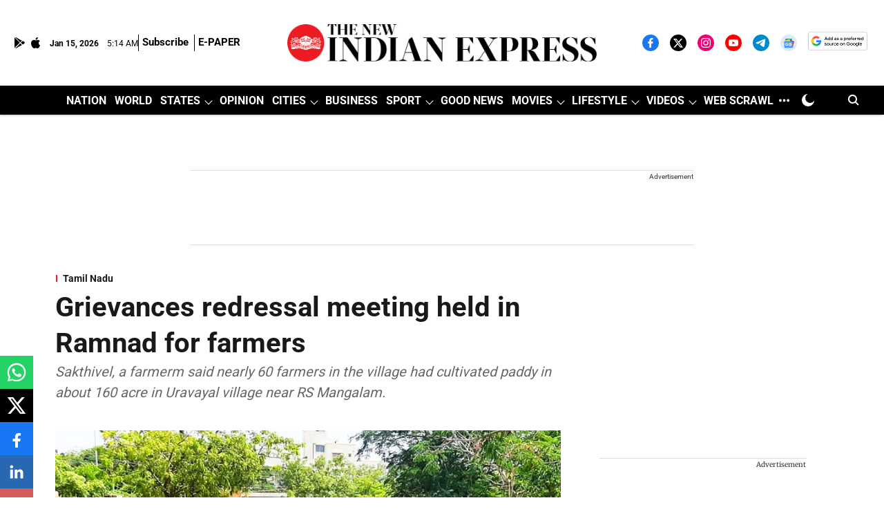

--- FILE ---
content_type: text/html; charset=utf-8
request_url: https://www.google.com/recaptcha/api2/aframe
body_size: 149
content:
<!DOCTYPE HTML><html><head><meta http-equiv="content-type" content="text/html; charset=UTF-8"></head><body><script nonce="ZhJkaiD1qJdWcBb0BZTqsQ">/** Anti-fraud and anti-abuse applications only. See google.com/recaptcha */ try{var clients={'sodar':'https://pagead2.googlesyndication.com/pagead/sodar?'};window.addEventListener("message",function(a){try{if(a.source===window.parent){var b=JSON.parse(a.data);var c=clients[b['id']];if(c){var d=document.createElement('img');d.src=c+b['params']+'&rc='+(localStorage.getItem("rc::a")?sessionStorage.getItem("rc::b"):"");window.document.body.appendChild(d);sessionStorage.setItem("rc::e",parseInt(sessionStorage.getItem("rc::e")||0)+1);localStorage.setItem("rc::h",'1768454087962');}}}catch(b){}});window.parent.postMessage("_grecaptcha_ready", "*");}catch(b){}</script></body></html>

--- FILE ---
content_type: application/javascript; charset=utf-8
request_url: https://fundingchoicesmessages.google.com/f/AGSKWxUYWqg9kAYzEePckVqv-Zz8HrEoHTU5AIPnaPb9Odt_Z_n_OyVwswj1uG4Lj86WQDAXa6C5nD4zjBHj0IWN9zStPzp86HWfrxbB9oxhPYYWTHmNYBKwheZQaOzysjFf_rq9GjKqsBxBmwp-gN-ibaFVdOVq2daoQ5fWF2HBStngqVOz3mDAccpjKzA=/_/ad_image2./ad-feature--google-ad./loading_ads..adsync.
body_size: -1293
content:
window['af9fac68-dfe8-4ee1-8aeb-aea16036b791'] = true;